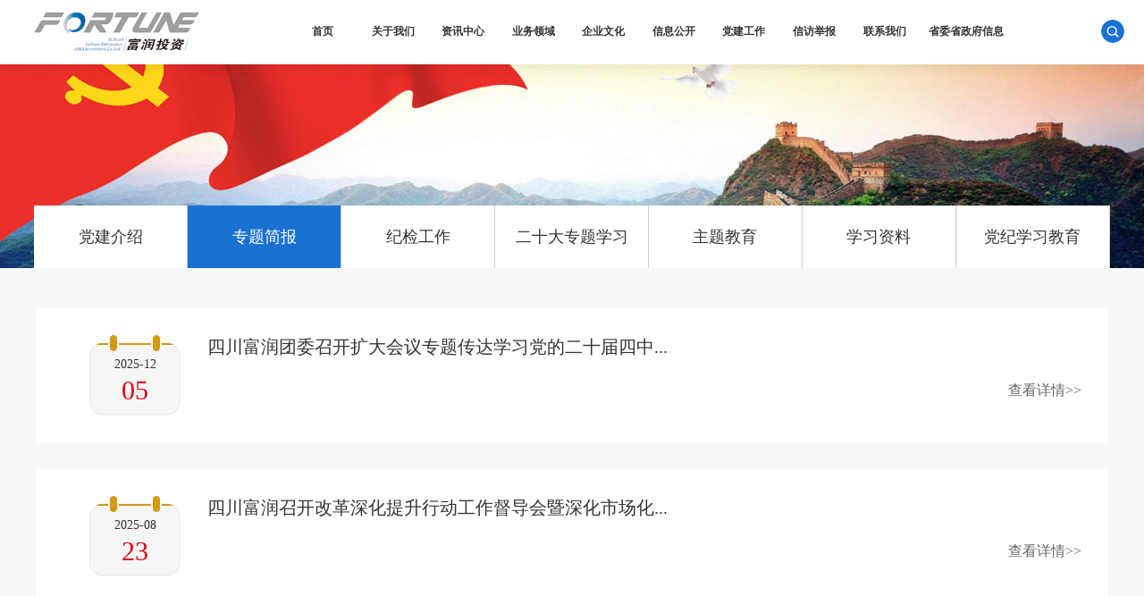

--- FILE ---
content_type: text/html; charset=utf-8
request_url: http://scfortune.com.cn/news.aspx?mid=155
body_size: 6919
content:

<!DOCTYPE html>

<html xmlns="http://www.w3.org/1999/xhtml">



<head>
    <meta name="keywords" content="富润,四川富润,富润投资,四川富润企业重组投资有限责任公司,fortune" />
    <meta name="description" content="四川富润企业重组投资有限责任公司（简称富润公司）成立于2005年6月，注册资本为1亿元人民币，是省国资委为促进四川省国有企业改革和国有资源优化配置而成立的专门从事资本运营的投资机构。" />
    <meta http-equiv="Content-Type" content="text/html; charset=utf-8" /><meta name="format-detection" content="telephone=no" /><meta name="viewport" content="width=device-width,initial-scale=1,maximum-scale=1,user-scalable=no" /><meta http-equiv="X-UA-Compatible" content="IE=edge,chrome=1" /><meta name="HandheldFriendly" content="true" /><link rel="stylesheet" type="text/css" href="/css/style.css?v=1" /><link rel="stylesheet" type="text/css" href="/css/responsive.css?v=1" /><link rel="stylesheet" type="text/css" href="/css/swiper.min.css" />
    <script type="text/javascript" src="/js/jquery.min.js"></script>
    <script type="text/javascript" src="/js/swiper.min.js"></script>
    <script type="text/javascript" src="/js/index.js"></script>
    <title>
	专题简报 富润投资
</title></head>
<body>
    


<!--head-->

<script type="text/javascript">
        var url = window.location.href;
        if (url.indexOf("https") < 0) {
       url = url.replace("http:", "https:");
        window.location.replace(url);
        }
</script>

<div class="frHead clearfix">
    <a href="/" class="frHead-logo fl">
        <img src="/images/logo.png"></a>
    <div class="frHead-nav">
        <ul class="frHead-navMenu clearfix">
            <li class="line1">
                <a href="/" class="far">首页</a>
            </li>
            <li class="line2">
                <a href="/about.aspx?mid=17" class="far">关于我们</a>
            </li>
            <li class="line3">
                <a href="/news.aspx?mid=24" class="far">资讯中心</a>
            </li>
            <li class="line4">
                <a href="/engineering.aspx?mid=162" class="far">业务领域</a>
            </li>
            <li class="line5">
                <a href="/Integrity.aspx?mid=19" class="far">企业文化</a>
            </li>
            <li class="line6">
                <a href="/public/disclosure.aspx?mid=227" class="far">信息公开</a>
            </li>
            <li class="line7">
                <a href="/news.aspx?mid=151" class="far">党建工作</a>
            </li>
            <li class="line8">
                <a href="/about.aspx?mid=193" class="far">信访举报</a>
            </li>
            <li class="line9">
                <a href="/women.aspx?mid=34" class="far">联系我们</a>
            </li>
<li class="line10" style="width: auto;">
                <a href="http://www.sc.gov.cn/10462/c109616/comlist_15.shtml" class="far">省委省政府信息</a>
            </li>
        </ul>
        <div class="frHead-navSub">
            <dd class="subnav subnav2"><span class="cbg"></span><a href="/about.aspx?mid=17">公司简介</a><a href="/about.aspx?mid=194">领导成员</a><a href="/honor.aspx?mid=225">公司荣誉</a><a href="/about.aspx?mid=22">组织架构</a><a href="/memorabilia.aspx?mid=226">大事记</a><a href="/subordinates.aspx?mid=158">成员单位</a></dd>
            <dd class="subnav subnav3"><span class="cbg"></span><a href="/news.aspx?mid=24">公司要闻</a><a href="/news.aspx?mid=18">时政热点</a><a href="/news.aspx?mid=149">行业聚焦</a><a href="/video.aspx?mid=146">视频中心</a><a href="/news.aspx?mid=165">下属企业动态</a></dd>
            <dd class="subnav subnav4"><span class="cbg"></span>
                
                        <a href="/engineerings.aspx?mid=162&sid=1451">投资银行</a>
                    
                        <a href="/engineerings.aspx?mid=162&sid=1616">投资管理</a>
                    
                        <a href="/engineerings.aspx?mid=162&sid=1617">资产管理</a>
                    
                        <a href="/engineerings.aspx?mid=162&sid=1618">其他业务</a>
                    
                

            </dd>
            <dd class="subnav subnav5"><span class="cbg"></span><a href="/about.aspx?mid=119">人才理念</a><a href="/Integrity.aspx?mid=19">工会活动</a><a href="/Integrity.aspx?mid=160">员工风采</a></dd>
            <dd class="subnav subnav6"><span class="cbg"></span><a href="/public/about.aspx?mid=227&sid=81">企业基本信息</a><a href="/public/product.aspx?mid=227&sid=84">企业重大事项</a><a href="/public/product.aspx?mid=227&sid=86">企业经营管理</a><a href="/public/product.aspx?mid=227&sid=95">重要人事变动</a><a href="/public/product.aspx?mid=227&sid=97">企业员工招聘</a><a href="/public/product.aspx?mid=227&sid=99">履行社会责任</a><a href="/public/product.aspx?mid=227&sid=101">公司公示公告</a></dd>
            <dd class="subnav subnav7"><span class="cbg"></span><a href="/news.aspx?mid=151">党建介绍</a><a href="/news.aspx?mid=155">专题简报</a><a href="/news.aspx?mid=157">纪检工作</a><a href="/news.aspx?mid=166">二十大专题学习</a><a href="/news.aspx?mid=231">主题教育</a><a href="/news.aspx?mid=156">学习资料</a><a href="/news.aspx?mid=233">党纪学习教育</a></dd>
            <dd class="subnav subnav8"><span class="cbg"></span><a href="/about.aspx?mid=193">信访举报</a><a href="/about.aspx?mid=232">合规举报</a></dd>
            <dd class="subnav subnav9"><span class="cbg"></span><a href="/women.aspx?mid=34">联系方式</a></dd>
        </div>
    </div>
    <div class="frHead-tools fr">
        <span class="srhbtn"></span>
        <div class="srhbox">
            <input class="inpt" type="text" placeholder="请输入关键词查询" name="gjc" id="search-keyword" />
            <a class="btn" href="javascript:;" onclick="sohuesw()"></a>
        </div>
    </div>
    
    <div class="Mobile-button">
      <div class="solid solid1">
      </div>
      <div class="solid solid2">
      </div>
      <div class="solid solid3">
      </div>
    </div>
    
</div>
<!--head End-->
<script type="text/javascript">
    function sohuesw() {
        var ts = $("#search-keyword").val();
        if (ts == "") {
            alert("请输入搜索关键词");
        } else {
            window.open("/search.aspx?s=" + ts);
        }
    }
</script>

<!--手机端菜单-->
<div class="overlay-close">
</div>
<div class="Mobile-menu">
  <ul>
   <li>
                <a href="/" class="far">首页</a>
            </li>
             <li>
                <a href="/about.aspx?mid=17" class="far">关于我们</a>
            </li>
            <li>
                <a href="/news.aspx?mid=24" class="far">资讯中心</a>
            </li>
            <li>
                <a href="/engineering.aspx?mid=162" class="far">业务领域</a>
            </li>
            <li>
                <a href="/Integrity.aspx?mid=19" class="far">企业文化</a>
            </li>
             <li>
                <a href="/public/disclosure.aspx?mid=227" class="far">信息公开</a>
            </li>
            <li>
                <a href="/news.aspx?mid=151" class="far">党建工作</a>
            </li>
           <li>
                <a href="/about.aspx?mid=193" class="far">信访举报</a>
            </li>
           <li>
                <a href="/women.aspx?mid=34" class="far">联系我们</a>
            </li>
  </ul>
</div>
<!--手机端菜单 End--> 



    
    
<!--banner-->
<div class="pbanner">
  <img src="/upload/2022-03-16/16162024539.jpg">
  <div class="pbanner-menu clearfix">
    <a href='/news.aspx?mid=151'>党建介绍</a><a href='/news.aspx?mid=155' class='active'>专题简报</a><a href='/news.aspx?mid=157'>纪检工作</a><a href='/news.aspx?mid=166'>二十大专题学习</a><a href='/news.aspx?mid=231'>主题教育</a><a href='/news.aspx?mid=156'>学习资料</a><a href='/news.aspx?mid=233'>党纪学习教育</a>
  </div>
</div>
<!--banner End--> 
    <!--main-->
    <div class="pmain pmain-gray">
        <div class="w">
            <ul class="ppublic-business">
                
                        <li>
                            <a href="details.aspx?mid=155&sid=3148">
                                <div class="date fl">
                                    <p class="y">2025-12</p>
                                    <p class="d">05</p>
                                </div>
                                <div class="word fr">
                                    <h3 class="t" title="四川富润团委召开扩大会议专题传达学习党的二十届四中全会精神">四川富润团委召开扩大会议专题传达学习党的二十届四中...</h3>
                                    <div class="c"></div>
                                    <span class="m">查看详情&gt;&gt;</span>
                                </div>
                            </a>
                        </li>

                    
                        <li>
                            <a href="details.aspx?mid=155&sid=3043">
                                <div class="date fl">
                                    <p class="y">2025-08</p>
                                    <p class="d">23</p>
                                </div>
                                <div class="word fr">
                                    <h3 class="t" title="四川富润召开改革深化提升行动工作督导会暨深化市场化经营机制改革专题督导会">四川富润召开改革深化提升行动工作督导会暨深化市场化...</h3>
                                    <div class="c"></div>
                                    <span class="m">查看详情&gt;&gt;</span>
                                </div>
                            </a>
                        </li>

                    
                        <li>
                            <a href="details.aspx?mid=155&sid=2907">
                                <div class="date fl">
                                    <p class="y">2025-03</p>
                                    <p class="d">28</p>
                                </div>
                                <div class="word fr">
                                    <h3 class="t" title="四川富润党委召开深入贯彻中央八项规定精神学习教育动员部署会">四川富润党委召开深入贯彻中央八项规定精神学习教育动...</h3>
                                    <div class="c"></div>
                                    <span class="m">查看详情&gt;&gt;</span>
                                </div>
                            </a>
                        </li>

                    
                        <li>
                            <a href="details.aspx?mid=155&sid=2807">
                                <div class="date fl">
                                    <p class="y">2024-11</p>
                                    <p class="d">01</p>
                                </div>
                                <div class="word fr">
                                    <h3 class="t" title="四川富润与南江县开展企业党组织结对共建活动">四川富润与南江县开展企业党组织结对共建活动</h3>
                                    <div class="c"></div>
                                    <span class="m">查看详情&gt;&gt;</span>
                                </div>
                            </a>
                        </li>

                    
                        <li>
                            <a href="details.aspx?mid=155&sid=2630">
                                <div class="date fl">
                                    <p class="y">2024-05</p>
                                    <p class="d">06</p>
                                </div>
                                <div class="word fr">
                                    <h3 class="t" title="四川富润举办党纪学习教育专题辅导">四川富润举办党纪学习教育专题辅导</h3>
                                    <div class="c">4月26日下午，四川富润邀请省委省直机关党校崔霞教授开展党纪学习教育专题辅导，公司党委书记、董事长秦明出席会议并讲话。</div>
                                    <span class="m">查看详情&gt;&gt;</span>
                                </div>
                            </a>
                        </li>

                    
                        <li>
                            <a href="details.aspx?mid=155&sid=2624">
                                <div class="date fl">
                                    <p class="y">2024-04</p>
                                    <p class="d">30</p>
                                </div>
                                <div class="word fr">
                                    <h3 class="t" title="四川富润召开党委（扩大）会专题研究部署 2024年党建和党风廉政建设工作">四川富润召开党委（扩大）会专题研究部署 2024年党建和...</h3>
                                    <div class="c"></div>
                                    <span class="m">查看详情&gt;&gt;</span>
                                </div>
                            </a>
                        </li>

                    
                        <li>
                            <a href="details.aspx?mid=155&sid=2620">
                                <div class="date fl">
                                    <p class="y">2024-04</p>
                                    <p class="d">28</p>
                                </div>
                                <div class="word fr">
                                    <h3 class="t" title="四川富润党委召开理论学习中心组集中学习暨“学习新修订《条例》”专题研讨会">四川富润党委召开理论学习中心组集中学习暨“学习新修...</h3>
                                    <div class="c"></div>
                                    <span class="m">查看详情&gt;&gt;</span>
                                </div>
                            </a>
                        </li>

                    
                        <li>
                            <a href="details.aspx?mid=155&sid=2611">
                                <div class="date fl">
                                    <p class="y">2024-04</p>
                                    <p class="d">23</p>
                                </div>
                                <div class="word fr">
                                    <h3 class="t" title="四川富润召开党委（扩大）会暨党纪学习教育动员部署会">四川富润召开党委（扩大）会暨党纪学习教育动员部署会...</h3>
                                    <div class="c">4月15日，四川富润召开党委（扩大）会议，认真传达学习习近平总书记关于党纪学习教育的重要讲话和重要指示精神，学习贯彻中央、省委党建领导小组会议精神和省委办公厅《关于在全省开展党纪学习教育的实施方案》要求，贯彻落实省国资委党委具体工作安排，对公司党纪学习教育工作进行全面动员部署。</div>
                                    <span class="m">查看详情&gt;&gt;</span>
                                </div>
                            </a>
                        </li>

                    
                        <li>
                            <a href="details.aspx?mid=155&sid=2530">
                                <div class="date fl">
                                    <p class="y">2023-12</p>
                                    <p class="d">25</p>
                                </div>
                                <div class="word fr">
                                    <h3 class="t" title="四川富润与中建咨询相关党支部联合开展主题党日活动">四川富润与中建咨询相关党支部联合开展主题党日活动</h3>
                                    <div class="c"></div>
                                    <span class="m">查看详情&gt;&gt;</span>
                                </div>
                            </a>
                        </li>

                    
                        <li>
                            <a href="details.aspx?mid=155&sid=2452">
                                <div class="date fl">
                                    <p class="y">2023-07</p>
                                    <p class="d">28</p>
                                </div>
                                <div class="word fr">
                                    <h3 class="t" title="富润公司第三党支部、诚富党支部和四川玻纤机关党支部联合开展主题党日活动">富润公司第三党支部、诚富党支部和四川玻纤机关党支部...</h3>
                                    <div class="c">7月24日，富润公司第三党支部、诚富党支部和四川玻纤机关党支部联合开展主题党日活动。公司副总经理倪莎，董事会秘书、四川玻纤党委书记、董事长、总经理胡永理以普通党员身份参加。三个党支部全体党员、非党员中层管理人员和青年团员代表参加了活动。</div>
                                    <span class="m">查看详情&gt;&gt;</span>
                                </div>
                            </a>
                        </li>

                    
                        <li>
                            <a href="details.aspx?mid=155&sid=2240">
                                <div class="date fl">
                                    <p class="y">2023-04</p>
                                    <p class="d">03</p>
                                </div>
                                <div class="word fr">
                                    <h3 class="t" title="这项主题教育如何开展，中央明确了！">这项主题教育如何开展，中央明确了！</h3>
                                    <div class="c"></div>
                                    <span class="m">查看详情&gt;&gt;</span>
                                </div>
                            </a>
                        </li>

                    
                        <li>
                            <a href="details.aspx?mid=155&sid=2239">
                                <div class="date fl">
                                    <p class="y">2023-04</p>
                                    <p class="d">03</p>
                                </div>
                                <div class="word fr">
                                    <h3 class="t" title="中共中央政治局召开会议 研究部署主题教育工作">中共中央政治局召开会议 研究部署主题教育工作</h3>
                                    <div class="c"></div>
                                    <span class="m">查看详情&gt;&gt;</span>
                                </div>
                            </a>
                        </li>

                    
            </ul>
            <!--分页-->
            <div class="ppage">
                <span id="ctl00_ContentPlaceHolder1_p_pagelab"><div class="SplitPage" align="center"><a href='http://scfortune.com.cn/news.aspx?mid=155&page=1'>首页</a> <a href='http://scfortune.com.cn/news.aspx?mid=155&page=1'>上一页</a> <span class='nowpage'> 1 </span> <a href='http://scfortune.com.cn/news.aspx?mid=155&page=2'> 2 </a>  <a href='http://scfortune.com.cn/news.aspx?mid=155&page=3'> 3 </a>  <a href='http://scfortune.com.cn/news.aspx?mid=155&page=4'> 4 </a>  <a href='http://scfortune.com.cn/news.aspx?mid=155&page=5'> 5 </a>  <a href='http://scfortune.com.cn/news.aspx?mid=155&page=6'> 6 </a>  <a href='http://scfortune.com.cn/news.aspx?mid=155&page=2'>下一页</a>  <a href='http://scfortune.com.cn/news.aspx?mid=155&page=10'>尾页</a> </div>
</span>

            </div>
            <!--分页 End-->
        </div>
    </div>
    <!--main End-->

    
<!--footer-->
<div class="frFooter">
    <div class="frFooter-links">
        <div class="w clearfix">
            <span class="l-title fl">友情链接：</span>
            <div class="l-filed fr">
                <select onchange="window.location=this.value;">
<option value="">政府机构</option>
                    
                            <option value="http://www.sc.gov.cn/">四川省人民政府</option>
                        
                            <option value="http://www.chengdu.gov.cn/">成都市人民政府</option>
                        
                </select>
                <select onchange="window.location=this.value;">
<option value="">上级机关单位</option>
                    
                            <option value="http://www.sasac.gov.cn/">国务院国有资产监督管理委员会</option>
                        
                            <option value="http://gzw.sc.gov.cn/">四川省政府国有资产监督管理委员会</option>
                        
                </select>
                <select onchange="window.location=this.value;">
<option value="">下属公司</option>
                    
                            <option value="http://www.scfgcl.com/">四川省玻纤集团有限公司</option>
                        
                </select>
                <select onchange="window.location=this.value;">
<option value="">业务系统</option>
                    
                </select>
            </div>
        </div>
    </div>
    <div class="frFooter-middle">
        <div class="w clearfix">
            <div class="m-menu fl">
                <dl>
                    <dt>关于我们</dt>
                    <dd><a href="/about.aspx?mid=17">公司简介</a><a href="/about.aspx?mid=194">领导成员</a><a href="/honor.aspx?mid=225">公司荣誉</a><a href="/about.aspx?mid=22">组织架构</a><a href="/memorabilia.aspx?mid=226">大事记</a><a href="/subordinates.aspx?mid=158">成员单位</a></dd>
                </dl>
                <dl>
                    <dt>资讯中心</dt>
                    <dd><a href="/news.aspx?mid=24">公司要闻</a><a href="/news.aspx?mid=18">时政热点</a><a href="/news.aspx?mid=149">行业聚焦</a><a href="/video.aspx?mid=146">视频中心</a><a href="/news.aspx?mid=165">下属企业动态</a></dd>
                </dl>
                <dl>
                    <dt>业务领域</dt>
                    <dd>                
                        <a href="/engineerings.aspx?mid=162&sid=1451">投资银行</a>
                    
                        <a href="/engineerings.aspx?mid=162&sid=1616">投资管理</a>
                    
                        <a href="/engineerings.aspx?mid=162&sid=1617">资产管理</a>
                    
                        <a href="/engineerings.aspx?mid=162&sid=1618">其他业务</a>
                    </dd>
                </dl>
                <dl>
                    <dt>企业文化</dt>
                    <dd><a href="/about.aspx?mid=119">人才理念</a><a href="/Integrity.aspx?mid=19">工会活动</a><a href="/Integrity.aspx?mid=160">员工风采</a></dd>
                </dl>
                <dl>
                    <dt>党建工作</dt>
                    <dd><a href="/news.aspx?mid=151">党建介绍</a><a href="/news.aspx?mid=155">专题简报</a><a href="/news.aspx?mid=157">纪检工作</a><a href="/news.aspx?mid=166">二十大专题学习</a><a href="/news.aspx?mid=231">主题教育</a><a href="/news.aspx?mid=156">学习资料</a><a href="/news.aspx?mid=233">党纪学习教育</a></dd>
                </dl>
                <dl>
                    <dt>联系我们</dt>
                    <dd><a href="/women.aspx?mid=34">联系方式</a></dd>
                </dl>
            </div>
            <div class="m-code fr">
                <h3 class="mt">关注我们</h3>
                <img src="/upload/2022-03-03/321333497.jpg">
                <p>扫一扫  关注我们</p>
            </div>
        </div>
    </div>
    <div class="frFooter-copy">
        <div class="w">
            © 2021富润投资 [<a href="https://beian.miit.gov.cn" target="_Blank" title="">蜀ICP备17036914号</a>] 技术支持：<a target="_Blank" href="https://mingtengnet.com/">明腾网络</a> <script type="text/javascript">document.write(unescape("%3Cspan id='cnzz_stat_icon_1272096699'%3E%3C/span%3E%3Cscript src='https://s22.cnzz.com/stat.php%3Fid%3D1272096699%26show%3Dpic1' type='text/javascript'%3E%3C/script%3E"));</script>
        </div>
    </div>
</div>
<!--footer End-->


              

</body>
</html>


--- FILE ---
content_type: text/html; charset=utf-8
request_url: https://scfortune.com.cn/news.aspx?mid=155
body_size: 6908
content:

<!DOCTYPE html>

<html xmlns="http://www.w3.org/1999/xhtml">



<head>
    <meta name="keywords" content="富润,四川富润,富润投资,四川富润企业重组投资有限责任公司,fortune" />
    <meta name="description" content="四川富润企业重组投资有限责任公司（简称富润公司）成立于2005年6月，注册资本为1亿元人民币，是省国资委为促进四川省国有企业改革和国有资源优化配置而成立的专门从事资本运营的投资机构。" />
    <meta http-equiv="Content-Type" content="text/html; charset=utf-8" /><meta name="format-detection" content="telephone=no" /><meta name="viewport" content="width=device-width,initial-scale=1,maximum-scale=1,user-scalable=no" /><meta http-equiv="X-UA-Compatible" content="IE=edge,chrome=1" /><meta name="HandheldFriendly" content="true" /><link rel="stylesheet" type="text/css" href="/css/style.css?v=1" /><link rel="stylesheet" type="text/css" href="/css/responsive.css?v=1" /><link rel="stylesheet" type="text/css" href="/css/swiper.min.css" />
    <script type="text/javascript" src="/js/jquery.min.js"></script>
    <script type="text/javascript" src="/js/swiper.min.js"></script>
    <script type="text/javascript" src="/js/index.js"></script>
    <title>
	专题简报 富润投资
</title></head>
<body>
    


<!--head-->

<script type="text/javascript">
        var url = window.location.href;
        if (url.indexOf("https") < 0) {
       url = url.replace("http:", "https:");
        window.location.replace(url);
        }
</script>

<div class="frHead clearfix">
    <a href="/" class="frHead-logo fl">
        <img src="/images/logo.png"></a>
    <div class="frHead-nav">
        <ul class="frHead-navMenu clearfix">
            <li class="line1">
                <a href="/" class="far">首页</a>
            </li>
            <li class="line2">
                <a href="/about.aspx?mid=17" class="far">关于我们</a>
            </li>
            <li class="line3">
                <a href="/news.aspx?mid=24" class="far">资讯中心</a>
            </li>
            <li class="line4">
                <a href="/engineering.aspx?mid=162" class="far">业务领域</a>
            </li>
            <li class="line5">
                <a href="/Integrity.aspx?mid=19" class="far">企业文化</a>
            </li>
            <li class="line6">
                <a href="/public/disclosure.aspx?mid=227" class="far">信息公开</a>
            </li>
            <li class="line7">
                <a href="/news.aspx?mid=151" class="far">党建工作</a>
            </li>
            <li class="line8">
                <a href="/about.aspx?mid=193" class="far">信访举报</a>
            </li>
            <li class="line9">
                <a href="/women.aspx?mid=34" class="far">联系我们</a>
            </li>
<li class="line10" style="width: auto;">
                <a href="http://www.sc.gov.cn/10462/c109616/comlist_15.shtml" class="far">省委省政府信息</a>
            </li>
        </ul>
        <div class="frHead-navSub">
            <dd class="subnav subnav2"><span class="cbg"></span><a href="/about.aspx?mid=17">公司简介</a><a href="/about.aspx?mid=194">领导成员</a><a href="/honor.aspx?mid=225">公司荣誉</a><a href="/about.aspx?mid=22">组织架构</a><a href="/memorabilia.aspx?mid=226">大事记</a><a href="/subordinates.aspx?mid=158">成员单位</a></dd>
            <dd class="subnav subnav3"><span class="cbg"></span><a href="/news.aspx?mid=24">公司要闻</a><a href="/news.aspx?mid=18">时政热点</a><a href="/news.aspx?mid=149">行业聚焦</a><a href="/video.aspx?mid=146">视频中心</a><a href="/news.aspx?mid=165">下属企业动态</a></dd>
            <dd class="subnav subnav4"><span class="cbg"></span>
                
                        <a href="/engineerings.aspx?mid=162&sid=1451">投资银行</a>
                    
                        <a href="/engineerings.aspx?mid=162&sid=1616">投资管理</a>
                    
                        <a href="/engineerings.aspx?mid=162&sid=1617">资产管理</a>
                    
                        <a href="/engineerings.aspx?mid=162&sid=1618">其他业务</a>
                    
                

            </dd>
            <dd class="subnav subnav5"><span class="cbg"></span><a href="/about.aspx?mid=119">人才理念</a><a href="/Integrity.aspx?mid=19">工会活动</a><a href="/Integrity.aspx?mid=160">员工风采</a></dd>
            <dd class="subnav subnav6"><span class="cbg"></span><a href="/public/about.aspx?mid=227&sid=81">企业基本信息</a><a href="/public/product.aspx?mid=227&sid=84">企业重大事项</a><a href="/public/product.aspx?mid=227&sid=86">企业经营管理</a><a href="/public/product.aspx?mid=227&sid=95">重要人事变动</a><a href="/public/product.aspx?mid=227&sid=97">企业员工招聘</a><a href="/public/product.aspx?mid=227&sid=99">履行社会责任</a><a href="/public/product.aspx?mid=227&sid=101">公司公示公告</a></dd>
            <dd class="subnav subnav7"><span class="cbg"></span><a href="/news.aspx?mid=151">党建介绍</a><a href="/news.aspx?mid=155">专题简报</a><a href="/news.aspx?mid=157">纪检工作</a><a href="/news.aspx?mid=166">二十大专题学习</a><a href="/news.aspx?mid=231">主题教育</a><a href="/news.aspx?mid=156">学习资料</a><a href="/news.aspx?mid=233">党纪学习教育</a></dd>
            <dd class="subnav subnav8"><span class="cbg"></span><a href="/about.aspx?mid=193">信访举报</a><a href="/about.aspx?mid=232">合规举报</a></dd>
            <dd class="subnav subnav9"><span class="cbg"></span><a href="/women.aspx?mid=34">联系方式</a></dd>
        </div>
    </div>
    <div class="frHead-tools fr">
        <span class="srhbtn"></span>
        <div class="srhbox">
            <input class="inpt" type="text" placeholder="请输入关键词查询" name="gjc" id="search-keyword" />
            <a class="btn" href="javascript:;" onclick="sohuesw()"></a>
        </div>
    </div>
    
    <div class="Mobile-button">
      <div class="solid solid1">
      </div>
      <div class="solid solid2">
      </div>
      <div class="solid solid3">
      </div>
    </div>
    
</div>
<!--head End-->
<script type="text/javascript">
    function sohuesw() {
        var ts = $("#search-keyword").val();
        if (ts == "") {
            alert("请输入搜索关键词");
        } else {
            window.open("/search.aspx?s=" + ts);
        }
    }
</script>

<!--手机端菜单-->
<div class="overlay-close">
</div>
<div class="Mobile-menu">
  <ul>
   <li>
                <a href="/" class="far">首页</a>
            </li>
             <li>
                <a href="/about.aspx?mid=17" class="far">关于我们</a>
            </li>
            <li>
                <a href="/news.aspx?mid=24" class="far">资讯中心</a>
            </li>
            <li>
                <a href="/engineering.aspx?mid=162" class="far">业务领域</a>
            </li>
            <li>
                <a href="/Integrity.aspx?mid=19" class="far">企业文化</a>
            </li>
             <li>
                <a href="/public/disclosure.aspx?mid=227" class="far">信息公开</a>
            </li>
            <li>
                <a href="/news.aspx?mid=151" class="far">党建工作</a>
            </li>
           <li>
                <a href="/about.aspx?mid=193" class="far">信访举报</a>
            </li>
           <li>
                <a href="/women.aspx?mid=34" class="far">联系我们</a>
            </li>
  </ul>
</div>
<!--手机端菜单 End--> 



    
    
<!--banner-->
<div class="pbanner">
  <img src="/upload/2022-03-16/16162024539.jpg">
  <div class="pbanner-menu clearfix">
    <a href='/news.aspx?mid=151'>党建介绍</a><a href='/news.aspx?mid=155' class='active'>专题简报</a><a href='/news.aspx?mid=157'>纪检工作</a><a href='/news.aspx?mid=166'>二十大专题学习</a><a href='/news.aspx?mid=231'>主题教育</a><a href='/news.aspx?mid=156'>学习资料</a><a href='/news.aspx?mid=233'>党纪学习教育</a>
  </div>
</div>
<!--banner End--> 
    <!--main-->
    <div class="pmain pmain-gray">
        <div class="w">
            <ul class="ppublic-business">
                
                        <li>
                            <a href="details.aspx?mid=155&sid=3148">
                                <div class="date fl">
                                    <p class="y">2025-12</p>
                                    <p class="d">05</p>
                                </div>
                                <div class="word fr">
                                    <h3 class="t" title="四川富润团委召开扩大会议专题传达学习党的二十届四中全会精神">四川富润团委召开扩大会议专题传达学习党的二十届四中...</h3>
                                    <div class="c"></div>
                                    <span class="m">查看详情&gt;&gt;</span>
                                </div>
                            </a>
                        </li>

                    
                        <li>
                            <a href="details.aspx?mid=155&sid=3043">
                                <div class="date fl">
                                    <p class="y">2025-08</p>
                                    <p class="d">23</p>
                                </div>
                                <div class="word fr">
                                    <h3 class="t" title="四川富润召开改革深化提升行动工作督导会暨深化市场化经营机制改革专题督导会">四川富润召开改革深化提升行动工作督导会暨深化市场化...</h3>
                                    <div class="c"></div>
                                    <span class="m">查看详情&gt;&gt;</span>
                                </div>
                            </a>
                        </li>

                    
                        <li>
                            <a href="details.aspx?mid=155&sid=2907">
                                <div class="date fl">
                                    <p class="y">2025-03</p>
                                    <p class="d">28</p>
                                </div>
                                <div class="word fr">
                                    <h3 class="t" title="四川富润党委召开深入贯彻中央八项规定精神学习教育动员部署会">四川富润党委召开深入贯彻中央八项规定精神学习教育动...</h3>
                                    <div class="c"></div>
                                    <span class="m">查看详情&gt;&gt;</span>
                                </div>
                            </a>
                        </li>

                    
                        <li>
                            <a href="details.aspx?mid=155&sid=2807">
                                <div class="date fl">
                                    <p class="y">2024-11</p>
                                    <p class="d">01</p>
                                </div>
                                <div class="word fr">
                                    <h3 class="t" title="四川富润与南江县开展企业党组织结对共建活动">四川富润与南江县开展企业党组织结对共建活动</h3>
                                    <div class="c"></div>
                                    <span class="m">查看详情&gt;&gt;</span>
                                </div>
                            </a>
                        </li>

                    
                        <li>
                            <a href="details.aspx?mid=155&sid=2630">
                                <div class="date fl">
                                    <p class="y">2024-05</p>
                                    <p class="d">06</p>
                                </div>
                                <div class="word fr">
                                    <h3 class="t" title="四川富润举办党纪学习教育专题辅导">四川富润举办党纪学习教育专题辅导</h3>
                                    <div class="c">4月26日下午，四川富润邀请省委省直机关党校崔霞教授开展党纪学习教育专题辅导，公司党委书记、董事长秦明出席会议并讲话。</div>
                                    <span class="m">查看详情&gt;&gt;</span>
                                </div>
                            </a>
                        </li>

                    
                        <li>
                            <a href="details.aspx?mid=155&sid=2624">
                                <div class="date fl">
                                    <p class="y">2024-04</p>
                                    <p class="d">30</p>
                                </div>
                                <div class="word fr">
                                    <h3 class="t" title="四川富润召开党委（扩大）会专题研究部署 2024年党建和党风廉政建设工作">四川富润召开党委（扩大）会专题研究部署 2024年党建和...</h3>
                                    <div class="c"></div>
                                    <span class="m">查看详情&gt;&gt;</span>
                                </div>
                            </a>
                        </li>

                    
                        <li>
                            <a href="details.aspx?mid=155&sid=2620">
                                <div class="date fl">
                                    <p class="y">2024-04</p>
                                    <p class="d">28</p>
                                </div>
                                <div class="word fr">
                                    <h3 class="t" title="四川富润党委召开理论学习中心组集中学习暨“学习新修订《条例》”专题研讨会">四川富润党委召开理论学习中心组集中学习暨“学习新修...</h3>
                                    <div class="c"></div>
                                    <span class="m">查看详情&gt;&gt;</span>
                                </div>
                            </a>
                        </li>

                    
                        <li>
                            <a href="details.aspx?mid=155&sid=2611">
                                <div class="date fl">
                                    <p class="y">2024-04</p>
                                    <p class="d">23</p>
                                </div>
                                <div class="word fr">
                                    <h3 class="t" title="四川富润召开党委（扩大）会暨党纪学习教育动员部署会">四川富润召开党委（扩大）会暨党纪学习教育动员部署会...</h3>
                                    <div class="c">4月15日，四川富润召开党委（扩大）会议，认真传达学习习近平总书记关于党纪学习教育的重要讲话和重要指示精神，学习贯彻中央、省委党建领导小组会议精神和省委办公厅《关于在全省开展党纪学习教育的实施方案》要求，贯彻落实省国资委党委具体工作安排，对公司党纪学习教育工作进行全面动员部署。</div>
                                    <span class="m">查看详情&gt;&gt;</span>
                                </div>
                            </a>
                        </li>

                    
                        <li>
                            <a href="details.aspx?mid=155&sid=2530">
                                <div class="date fl">
                                    <p class="y">2023-12</p>
                                    <p class="d">25</p>
                                </div>
                                <div class="word fr">
                                    <h3 class="t" title="四川富润与中建咨询相关党支部联合开展主题党日活动">四川富润与中建咨询相关党支部联合开展主题党日活动</h3>
                                    <div class="c"></div>
                                    <span class="m">查看详情&gt;&gt;</span>
                                </div>
                            </a>
                        </li>

                    
                        <li>
                            <a href="details.aspx?mid=155&sid=2452">
                                <div class="date fl">
                                    <p class="y">2023-07</p>
                                    <p class="d">28</p>
                                </div>
                                <div class="word fr">
                                    <h3 class="t" title="富润公司第三党支部、诚富党支部和四川玻纤机关党支部联合开展主题党日活动">富润公司第三党支部、诚富党支部和四川玻纤机关党支部...</h3>
                                    <div class="c">7月24日，富润公司第三党支部、诚富党支部和四川玻纤机关党支部联合开展主题党日活动。公司副总经理倪莎，董事会秘书、四川玻纤党委书记、董事长、总经理胡永理以普通党员身份参加。三个党支部全体党员、非党员中层管理人员和青年团员代表参加了活动。</div>
                                    <span class="m">查看详情&gt;&gt;</span>
                                </div>
                            </a>
                        </li>

                    
                        <li>
                            <a href="details.aspx?mid=155&sid=2240">
                                <div class="date fl">
                                    <p class="y">2023-04</p>
                                    <p class="d">03</p>
                                </div>
                                <div class="word fr">
                                    <h3 class="t" title="这项主题教育如何开展，中央明确了！">这项主题教育如何开展，中央明确了！</h3>
                                    <div class="c"></div>
                                    <span class="m">查看详情&gt;&gt;</span>
                                </div>
                            </a>
                        </li>

                    
                        <li>
                            <a href="details.aspx?mid=155&sid=2239">
                                <div class="date fl">
                                    <p class="y">2023-04</p>
                                    <p class="d">03</p>
                                </div>
                                <div class="word fr">
                                    <h3 class="t" title="中共中央政治局召开会议 研究部署主题教育工作">中共中央政治局召开会议 研究部署主题教育工作</h3>
                                    <div class="c"></div>
                                    <span class="m">查看详情&gt;&gt;</span>
                                </div>
                            </a>
                        </li>

                    
            </ul>
            <!--分页-->
            <div class="ppage">
                <span id="ctl00_ContentPlaceHolder1_p_pagelab"><div class="SplitPage" align="center"><a href='https://scfortune.com.cn/news.aspx?mid=155&page=1'>首页</a> <a href='https://scfortune.com.cn/news.aspx?mid=155&page=1'>上一页</a> <span class='nowpage'> 1 </span> <a href='https://scfortune.com.cn/news.aspx?mid=155&page=2'> 2 </a>  <a href='https://scfortune.com.cn/news.aspx?mid=155&page=3'> 3 </a>  <a href='https://scfortune.com.cn/news.aspx?mid=155&page=4'> 4 </a>  <a href='https://scfortune.com.cn/news.aspx?mid=155&page=5'> 5 </a>  <a href='https://scfortune.com.cn/news.aspx?mid=155&page=6'> 6 </a>  <a href='https://scfortune.com.cn/news.aspx?mid=155&page=2'>下一页</a>  <a href='https://scfortune.com.cn/news.aspx?mid=155&page=10'>尾页</a> </div>
</span>

            </div>
            <!--分页 End-->
        </div>
    </div>
    <!--main End-->

    
<!--footer-->
<div class="frFooter">
    <div class="frFooter-links">
        <div class="w clearfix">
            <span class="l-title fl">友情链接：</span>
            <div class="l-filed fr">
                <select onchange="window.location=this.value;">
<option value="">政府机构</option>
                    
                            <option value="http://www.sc.gov.cn/">四川省人民政府</option>
                        
                            <option value="http://www.chengdu.gov.cn/">成都市人民政府</option>
                        
                </select>
                <select onchange="window.location=this.value;">
<option value="">上级机关单位</option>
                    
                            <option value="http://www.sasac.gov.cn/">国务院国有资产监督管理委员会</option>
                        
                            <option value="http://gzw.sc.gov.cn/">四川省政府国有资产监督管理委员会</option>
                        
                </select>
                <select onchange="window.location=this.value;">
<option value="">下属公司</option>
                    
                            <option value="http://www.scfgcl.com/">四川省玻纤集团有限公司</option>
                        
                </select>
                <select onchange="window.location=this.value;">
<option value="">业务系统</option>
                    
                </select>
            </div>
        </div>
    </div>
    <div class="frFooter-middle">
        <div class="w clearfix">
            <div class="m-menu fl">
                <dl>
                    <dt>关于我们</dt>
                    <dd><a href="/about.aspx?mid=17">公司简介</a><a href="/about.aspx?mid=194">领导成员</a><a href="/honor.aspx?mid=225">公司荣誉</a><a href="/about.aspx?mid=22">组织架构</a><a href="/memorabilia.aspx?mid=226">大事记</a><a href="/subordinates.aspx?mid=158">成员单位</a></dd>
                </dl>
                <dl>
                    <dt>资讯中心</dt>
                    <dd><a href="/news.aspx?mid=24">公司要闻</a><a href="/news.aspx?mid=18">时政热点</a><a href="/news.aspx?mid=149">行业聚焦</a><a href="/video.aspx?mid=146">视频中心</a><a href="/news.aspx?mid=165">下属企业动态</a></dd>
                </dl>
                <dl>
                    <dt>业务领域</dt>
                    <dd>                
                        <a href="/engineerings.aspx?mid=162&sid=1451">投资银行</a>
                    
                        <a href="/engineerings.aspx?mid=162&sid=1616">投资管理</a>
                    
                        <a href="/engineerings.aspx?mid=162&sid=1617">资产管理</a>
                    
                        <a href="/engineerings.aspx?mid=162&sid=1618">其他业务</a>
                    </dd>
                </dl>
                <dl>
                    <dt>企业文化</dt>
                    <dd><a href="/about.aspx?mid=119">人才理念</a><a href="/Integrity.aspx?mid=19">工会活动</a><a href="/Integrity.aspx?mid=160">员工风采</a></dd>
                </dl>
                <dl>
                    <dt>党建工作</dt>
                    <dd><a href="/news.aspx?mid=151">党建介绍</a><a href="/news.aspx?mid=155">专题简报</a><a href="/news.aspx?mid=157">纪检工作</a><a href="/news.aspx?mid=166">二十大专题学习</a><a href="/news.aspx?mid=231">主题教育</a><a href="/news.aspx?mid=156">学习资料</a><a href="/news.aspx?mid=233">党纪学习教育</a></dd>
                </dl>
                <dl>
                    <dt>联系我们</dt>
                    <dd><a href="/women.aspx?mid=34">联系方式</a></dd>
                </dl>
            </div>
            <div class="m-code fr">
                <h3 class="mt">关注我们</h3>
                <img src="/upload/2022-03-03/321333497.jpg">
                <p>扫一扫  关注我们</p>
            </div>
        </div>
    </div>
    <div class="frFooter-copy">
        <div class="w">
            © 2021富润投资 [<a href="https://beian.miit.gov.cn" target="_Blank" title="">蜀ICP备17036914号</a>] 技术支持：<a target="_Blank" href="https://mingtengnet.com/">明腾网络</a> <script type="text/javascript">document.write(unescape("%3Cspan id='cnzz_stat_icon_1272096699'%3E%3C/span%3E%3Cscript src='https://s22.cnzz.com/stat.php%3Fid%3D1272096699%26show%3Dpic1' type='text/javascript'%3E%3C/script%3E"));</script>
        </div>
    </div>
</div>
<!--footer End-->


              

</body>
</html>


--- FILE ---
content_type: text/css
request_url: http://scfortune.com.cn/css/responsive.css?v=1
body_size: 2285
content:

@media screen and (max-width:1830px){


}


@media screen and (max-width:1700px){

}


@media screen and (max-width:1550px){
}



@media screen and (max-width:1440px){




}


@media screen and (max-width:1400px){



}


@media screen and (max-width:834px){

.frHead{ padding:10px 3%; height:auto;  box-shadow:0 3px 5px rgba(4,21,44,.06);}

.frHead-logo{ width:130px; margin-top:auto;}
.frHead-nav{ display:none;}
.frHead-tools{ display:none;}
.Mobile-button{ display:flex;}

.frIndex-page{ height:auto; padding-top:52px;}
.index-swiper-pagination{ display:none;}


.frBanner{ height:200px;}
.frBanner .mouse{ display:none;}


.frNotice{ position:relative;}
.frNotice-name{ width:100px; padding-left:10px; line-height:36px; font-size:15px;}
.frNotice-name i{ width:12px; height:36px; top:0; margin-right:5px;}
.frNotice-list{ width:calc(100% - 100px); height:36px; padding:0 10px;}
.frNotice-list li{ font-size:14px; line-height:40px; margin-right:15px;}


.frAbout-sider{ width:100%; padding:15px 10px 15px 15px; text-align:left;}
.frAbout-sider .name{ float:left;}
.frAbout-sider .name img{ width:40px;}
.frAbout-sider .title{ font-size:18px; padding-left:60px; padding-bottom:0; border:0; margin-top:10px;}
.frAbout-sider .title:before{ display:none;}
.frAbout-sider .tips{ padding-left:60px; font-size:16px; margin-top:5px;}
.frAbout-sider .view{ display:none;}
.frAbout-sider .mouse{ display:none;}

.frAbout-inner{ width:100%; padding:20px 3%;}
.frAbout-inner .in-img{ display:none;}
.frAbout-inner .in-ent{ font-size:18px;}
.frAbout-inner .in-cnt{ font-size:15px; margin-top:8px;}
.frAbout-inner .in-cnt:before{ left:70px; width:15px;}
.frAbout-inner .in-slo{ font-size:15px; margin-top:10px;}
.frAbout-inner .in-txt{ font-size:14px; line-height:22px; max-height:66px; height:auto; margin-top:12px;}
.frAbout-inner .in-more{ margin-top:15px; font-size:14px; text-indent:10px;}
.frAbout-inner .in-menu{ margin-top:15px;}
.frAbout-inner .in-menu a{ line-height:20px; padding:8px 5px; text-align:center; font-size:14px;}
.frAbout-inner .in-menu a .icon{ width:20px; margin-right:5px;}
.frAbout-figure{ width:100%; height:120px;}


.frNews-right{ width:100%; padding:20px 3%;}
.frNews-head{ border:0;}
.frNews-head .tab{ width:100%; display:flex; align-items:center; justify-content: space-between;}
.frNews-head .tab a{ background:#fff; float:none; width:32%; float:none; font-size:14px; margin-right:0; line-height:26px; padding:5px 0; text-align:center;}
.frNews-head .tab a.active{ background:#0097f4; color:#fff;}
.frNews-head .tab a.active:before{ display:none;}
.frNews-head .more{ display:none;}

.frNews-list{ margin-top:15px; padding-bottom:20px;}
.frNews-list li .thumb{ display:none;}
.frNews-list li .word{ position:relative; top:auto; padding:15px;}
.frNews-list li .word .d{ font-size:13px;}
.frNews-list li .word .t{ font-size:15px; font-weight:bold; height:auto; line-height:24px; margin-top:10px; margin-bottom:0; }
.frNews-list li .word .c{ font-size:14px; line-height:22px; height:66px; margin-top:10px;}
.frNews-list li .word .v{ position:relative; font-size:13px; margin-top:15px; width:auto; padding:0 10px; line-height:24px; left:auto; bottom:auto; display:inline-block;}
.frNews-list .swiper-pagination-bullet{ width:6px; height:6px; margin:0 3px !important;}


.frBusiness-column{ width:100%;}
.frBusiness-column li{ width:50%; padding:20px 0; border-bottom:1px solid rgba(255,255,255,.3);}
.frBusiness-column li .i-icon{ width:30px;}
.frBusiness-column li .i-title{ font-size:15px; margin-top:10px;}
.frBusiness-column li .i-text{ font-size:14px; margin-top:5px;}


.frParty-right{ width:100%; padding:0 3% 20px 3%;}
.frParty-column{ width:100%; padding:0; margin-top:20px;}
.frParty-column .c-pic{ height:150px;}
.frParty-column .c-title{ font-size:17px; padding:15px 0 8px 0; margin-top:0;}
.frParty-column .c-list li{ font-size:14px; margin-top:10px;}
.frParty-column .c-view{ min-width:80px; margin-top:15px; font-size:13px; padding-bottom:5px; text-indent:10px;}


.frbidd-float{ right:0;}
.frbidd-float .arrow{ background-size:100%; width:20px; height:20px;}

.frbidd-float .links img{ width:110px;}

.frFooter .w{ width:94%;}
.frFooter-links{ padding:15px 0;}
.frFooter-links .l-title{ width:100%; font-size:15px; line-height:20px;}
.frFooter-links .l-filed{ width:100%;}
.frFooter-links .l-filed select{ width:100%; margin-top:2%; font-size:14px; height:32px; padding-left:10px; margin-left:0;}
.frFooter-middle{ display:none;}
.frFooter-copy{ font-size:13px; line-height:22px; padding:10px 0;}


.pbanner{ margin-top:52px;}
.pbanner-menu{ width:100%; position:relative; left:0; flex-wrap:wrap;}
.pbanner-menu a{ width:50%; font-size:16px; line-height:40px; flex:inherit; border-color:#e3e3e3; border-bottom:1px #e3e3e3 solid;}
.pbanner-menu a:nth-child(2n+2){ border-right:0;}



.w{ width:94%;}
.pmain{ padding:20px 0;}
.pabout-title{ font-size:18px; padding-bottom:15px;}
.pabout-text{ font-size:15px; line-height:28px;}

.pabout-unit{ padding:0 10px;}
.pabout-unit li{ font-size:15px; padding:12px 0;}
.pabout-unit li span{ font-size:14px;}
.pabout-unit li label{ margin-right:15px;}
.pabout-unit li label:before{ right:-8px;}

.pabout-catalogue{ padding:20px 0; border-width:2px;}
.pabout-catalogue:before{ background-size:cover; width:16px; height:16px; left:-8px;}
.pabout-catalogue dl{ margin-top:20px;}
.pabout-catalogue dl dt{ min-width:80px; padding-left:15px; font-size:16px;}
.pabout-catalogue dl dt:before{ height:2px;}
.pabout-catalogue dl dd{ font-size:14px; line-height:22px;}


.pabout-honor-item{ margin-top:20px;}
.pabout-honor-item .hon-year{ font-size:16px;}
.pabout-honor-item .hon-list li{ width:calc(50% - 13px); margin:13px 0 0 13px;}
.pabout-honor-item .hon-list li .pic{ height:106px;}
.pabout-honor-item .hon-list li .tit{ line-height:22px; height:44px; margin-top:10px;}


.ppage{ padding-top:20px;}
.ppage a{ font-size:14px; line-height:28px; margin:3px; padding:0 10px;}
.ppage .nowpage{ font-size:14px; line-height:28px; margin:3px; padding:0 10px;}


.pcontact-inner{ padding-bottom:0;}
.pcontact-inner .in-title{ font-size:17px; padding:15px 10px;}
.pcontact-inner .in-text dl{ width:100%; padding:10px;}
.pcontact-inner .in-text dl:nth-child(1) { background:#f6f6f6; }
.pcontact-inner .in-text dl:nth-child(2) { background:none; }
.pcontact-inner .in-text dl:nth-child(3) { background:#f6f6f6; }
.pcontact-inner .in-text dl dt{ width:25px;}
.pcontact-inner .in-text dl dd{ line-height:22px;}
.pcontact-inner .in-text dl dd > h4{ font-size:15px;}
.pcontact-map{ margin-top:15px;}


.punion-activity{ margin-left:0; margin-top:0;}
.punion-activity li{ width:100%; margin:15px 0 0 0;}
.punion-activity li:first-child{ margin:0;}
.punion-activity li .pic{ height:auto;}
.punion-activity li .tit{ font-size:15px; margin-top:8px;}


.pvideo-list{ margin-left:0; margin-top:-15px;}
.pvideo-list li{ width:49%; margin:15px 0 0 0;}
.pvideo-list li:nth-child(2n+2){ float:right;}
.pvideo-list li .pic{ height:100px;}
.pvideo-list li .tit{ background-size:15px auto; padding-left:20px; font-size:15px; margin-top:10px;}


.psearch-title{ font-size:17px; padding-bottom:10px;}
.psearch-list{ padding:0 10px;}
.psearch-list li{ padding:12px 0;}
.psearch-list li .t{ font-size:15px; line-height:24px; font-weight:bold;}
.psearch-list li .c{ font-size:14px; line-height:22px; display:none;}


.public-menu a{ font-size:15px; line-height:45px; padding-left:10px; overflow:hidden; text-overflow:ellipsis; white-space:nowrap; }
.public-menu a:before{ background:#ccc; width:4px; height:4px; left:0;}

.ppublic-business li{ margin-top:15px; padding:10px;}
.ppublic-business li .date{ background-size:100%; width:64px; height:57px; padding-top:13px; font-size:13px;}
.ppublic-business li .date .d{ font-size:16px; margin-top:3px;}
.ppublic-business li .word{ width:calc(100% - 64px); padding-left:15px;}
.ppublic-business li .word .t{ font-size:15px; line-height:25px; margin-top:3px; font-weight:bold;  white-space:normal; display:-webkit-box; -webkit-line-clamp:2; line-clamp:2; -webkit-box-orient:vertical;}
.ppublic-business li .word .c{ display:none;}
.ppublic-business li .word .m{ font-size:14px; display:none;}


.pnews-detaWarp{ padding:15px; border-width:4px;}
.pnews-detaWarp:before{ width:80px; height:4px; top:-4px;}
.pnews-detaTop{ padding-bottom:10px;}
.pnews-detaTop .t{ font-size:18px; font-weight:bold; margin-bottom:15px; line-height:28px;}
.pnews-detaTop .c span{ padding:0 5px;}
.pnews-detaInfo{ font-size:15px; line-height:28px; padding:20px 0;}
.pnews-detaInfo img{ width:auto !important; height:auto !important;}
.pnews-detaPage a{ font-size:14px; padding:10px 0; line-height:24px;}
.pnews-detaPage a span{ padding-right:10px;}


.pbidding-title{ font-size:17px; padding-left:10px;}
.pbidding-title:before{ width:3px; height:18px; top:3px;}
.pbidding-filed{ padding-top:0;}
.pbidding-filed ul{ width:100%;}
.pbidding-filed li{ margin-top:15px;}
.pbidding-filed li label{ width:100%; line-height:20px; padding-bottom:5px;} 
.pbidding-filed li .inpt{ width:calc(100% - 30px);}
.pbidding-filed li .area{ width:calc(100% - 30px); height:90px;}
.pbidding-filed li .yzm-inpt{ width:120px;}

.pbidding-button{ margin-top:20px;}
.pbidding-button .sbtn{ width:100px; height:32px; line-height:32px; font-size:15px;}

.pbusiness-list li{ margin:20px 0 0 0;}
.pbusiness-list li .word{ background-size:100% auto; width:80%; padding:0 15px;}
.pbusiness-list li .word .t{ font-size:16px; font-weight:bold;}
.pbusiness-list li .word .v{ display:none;}
.pbusiness-list li:nth-child(2n+2) .word{ background-size:100% auto;}



}



@media screen and (max-width:640px){


}





--- FILE ---
content_type: text/css
request_url: https://scfortune.com.cn/css/style.css?v=1
body_size: 6570
content:
@charset "utf-8";
/* CSS Document */

html{ min-height:100%; position:relative;}
body { background:#fff; font-size:14px;  font-family:"Microsoft YaHei,arial,sans-serif"; color:#333; overflow-x:hidden; -webkit-tap-highlight-color:transparent; }
input[type="text"], input[type="button"], input[type="submit"], input[type="reset"], textarea { font-size:14px; font-family:"Microsoft YaHei,arial,sans-serif"; -webkit-appearance: none; border-radius:0; }
h1, h2, h3, h4, h5, h6{ font-weight:normal;}
ul, li, ol, dl, dt {list-style:none;}
img { border:0; vertical-align:top; max-width:100% !important;}
a { text-decoration:none; color:#333; cursor:pointer; -webkit-transition:0.3s; -moz-transition:0.3s; -o-transition:0.3s; transition:0.3s;}
a:hover { text-decoration:none; color:#1b71d2; }
table{ border-collapse:collapse; border:0;}
*{ margin:0; padding:0; border:0; font-size:100%; outline:none; box-sizing:border-box; -moz-box-sizing:border-box; -webkit-box-sizing:border-box; }
.clearfix:after { clear:both; content:' '; display:block; font-size:0; line-height:0; visibility:hidden; width:0; height:0; }
.clearfix { zoom: 1 }
.fl { float:left; }
.fr { float:right; }
.w{ width:1200px; margin:0 auto; }
.align-vertical { display:table-cell; vertical-align:middle;}
.hide{ display:none !important;}



/**index**/
.frHead{ background:#fff; width:100%; height:5.6vw; position:fixed; left:0; top:0; z-index:99; padding:0 1.71vw 0 2.96vw; text-align:center; box-shadow:0 6px 10px rgba(4,21,44,.06);}
.frHead-logo{ width:14.47vw; margin-top:0.989vw;}

.frHead-nav{ display:inline-block; vertical-align:top; position:relative;}
.frHead-navMenu li{ width:6.14vw; float:left; text-align:center; position:relative;}
.frHead-navMenu li a{ font-size:0.9375vw; font-weight:bold; line-height:5.6vw; display:inline-block; position:relative; padding:0 0.78vw;}
.frHead-navMenu li.active a, .frHead-navMenu li:hover a{ font-weight:bold; color:#0097f4;}
.frHead-navMenu li.active a:before, .frHead-navMenu li:hover a:before{ content:''; background:#0097f4; width:100%; height:3px; position:absolute; left:0; bottom:0;}
.frHead-navSub{ background:rgba(27,84,166,.9); position:absolute; left:0px; top:100%; width:100%; padding-left:6.14vw; display:none;}
.frHead-navSub .subnav { width:6.14vw; float:left; min-height:18.75vw; padding-bottom:1.35vw; position:relative; text-align:center;}
.frHead-navSub .subnav a { margin-top:1.35vw; font-size:0.833vw; display:block; position:relative; color:#fff;}
.frHead-navSub .subnav a:hover{ opacity:0.7; text-decoration:underline;}
.frHead-navSub .subnav .cbg { content: ""; background:#1a71d2; position:absolute; top:0; bottom:0; left:0; right:0;  -webkit-transform:scaleX(0); transform:scaleX(0); -webkit-transform-origin:50%; transform-origin:50%; -webkit-transition-property:transform; transition-property:transform; -webkit-transition-duration:0.3s; transition-duration:0.3s; -webkit-transition-timing-function:ease-out; transition-timing-function:ease-out; }
.frHead-navSub .subnav.subnavAct .cbg { -webkit-transform: scaleX(1); transform: scaleX(1); }

.frHead-tools{ margin-top:1.71vw; position:relative;}
.frHead-tools .srhbtn{ background:url(../images/srhBtn.png) no-repeat; background-size:100% auto; width:2.08vw; height:2.08vw; display:inline-block; float:left; cursor:pointer; border-radius:50%;}
.frHead-tools .srhbtn.hover{ background:#1b71d2 url(../images/close.png) no-repeat center; background-size:0.9375vw auto;}
.frHead-tools .oabtn{ background:url(../images/oa.png) no-repeat 1.09vw center; background-size:1.145vw auto; margin-left:1.09vw; float:left; line-height:2.08vw; display:inline-block; font-size:0.833vw; color:#666; padding:0 1.04vw 0 2.76vw; border:1px #d2d2d2 solid; border-radius:1.04vw;}
.frHead-tools .srhbox{ position:absolute; right:9.9vw; top:0; width:15.1vw; height:2.08vw; border:1px solid #ddd; border-radius:1.04vw; display:none; animation-name:zoomIn; -webkit-animation-duration:1s;animation-duration:1s; -webkit-animation-fill-mode:both; animation-fill-mode:both;}
.frHead-tools .srhbox .inpt{ background:none; width:100%; height:2.08vw; line-height:2.08vw; padding-left:0.78vw; font-size:0.833vw;}
.frHead-tools .srhbox .btn { background:url(../images/srhBtn.png) no-repeat center; background-size:100% auto; width:2.08vw; height:2.08vw; position:absolute; right:0; top:0; cursor:pointer;}
@-webkit-keyframes zoomIn {
    0% {
        opacity: 0;
        -webkit-transform: scale3d(.3, .3, .3);
        transform: scale3d(.3, .3, .3)
    }
    50% {
        opacity: 1
    }
}

@keyframes zoomIn {
    0% {
        opacity: 0;
        -webkit-transform: scale3d(.3, .3, .3);
        transform: scale3d(.3, .3, .3)
    }
    50% {
        opacity: 1
    }
}


.frIndex-page{/* overflow:hidden;*/ width:100%; height:100vh; position:relative; padding-top:5.6vw; overflow-y:auto;}
.index-swiper-pagination{ right:auto !important; left:7.812vw; top:auto !important; bottom:12.14vw;}
.index-swiper-pagination .swiper-pagination-bullet{ background:#fff; width:7px; height:7px; opacity:.3; position:relative; margin:9px 0 !important;}
.index-swiper-pagination .swiper-pagination-bullet-active{ opacity:1;}
.index-swiper-pagination .swiper-pagination-bullet-active:before{ content:''; width:17px; height:17px; position:absolute; left:-5px; top:-5px; border:1px #fff solid; border-radius:50%; box-sizing:border-box;}

.frBanner{ overflow:hidden; height:100%; position:relative;}
.frBanner li .picBox{position:relative;overflow:hidden; width:100%; height:100%;}
.frBanner li .pic{ background-position:center; background-repeat:no-repeat; background-size:cover; width:100%; height:100%; transition:ease 1s;}
.frBanner .swiper-pagination{ width:auto !important; left:auto !important; right:4.16vw; font-size:0; bottom:6.35vw !important;}
.frBanner .swiper-pagination-bullet{ background:#fff; width:2.6vw; height:4px; margin:0 5px !important; transition:all 0.4s; opacity:.4; border-radius:0;}
.frBanner .swiper-pagination-bullet-active{ opacity:1;}
.frBanner .mouse{ width:14px; color:#fff; position:absolute; bottom:7.29vw; left:4.68vw; z-index:2; transition:all 0.2s ease-in-out 0.01s; -webkit-transition:all 0.2s ease-in-out 0.01s; animation:build_more1 2s ease-in-out 0.1s infinite; -webkit-animation:build_more1 2s ease-in-out 0.1s infinite;}
.frBanner .mouse:before{ content:''; background:rgba(255,255,255,.5); width:1px; height:2.6vw; position:absolute; left:-0.78vw; bottom:-1.04vw;}
@keyframes build_more1 {
  0% {
    bottom: 7.29vw; }
  50% {
    bottom: 8.29vw; }
  100% {
    bottom: 7.29vw; } 
}
@-webkit-keyframes build_more1 {
   0% {
    bottom: 7.29vw; }
  50% {
    bottom: 8.29vw; }
  100% {
    bottom: 7.29vw; } 
}


.frNotice{ background:#f3f6f8; width:100%; position:absolute; left:0; bottom:0; z-index:2;}
.frNotice-name{ background:#1b71d2; width:11.45vw; padding-left:3.489vw; font-size:1.25vw; color:#fff; line-height:4.58vw;}
.frNotice-name i{ background:url(../images/frNotice-tit.png) no-repeat center; background-size:100%; width:1.09vw; height:1.66vw; display:inline-block; vertical-align:top; margin-right:0.52vw; position:relative; top:1.25vw;}
.frNotice-list{ width:calc(100% - 11.45vw); position:relative; height:4.58vw; overflow:hidden; padding:0 2.44vw;}
.frNotice-list .bd .tempWrap{ width:100% !important;}
.frNotice-list   ul{ width:9999px;}
.frNotice-list li{ width:auto !important; line-height:4.58vw; float:left; color:#555; font-size:1.145vw; margin-right:4.68vw;}
.frNotice-list li a{ color:#555;}
.frNotice-list li a:hover{ color:#1b71d2;}
.frNotice-list a.prev, .frNotice-list a.next{ background:url(../images/frNotice-arrow.png) no-repeat center #de0011; background-size:0.9375vw auto; width:5.1vw; height:4.58vw; position:absolute; right:5.1vw; top:0; display:none;}
.frNotice-list a.next{ background-color:#ffcd35; transform:rotate(180deg); right:0;}


.frAbout{ width:100%; height:100%; position:relative;}
.frAbout-sider{ background:#0097f4 url(../images/frAbout-siderBg.png) no-repeat top center; background-size:100% auto; width:16.66vw; height:100%; text-align:center; position:relative; font-size:0.833vw; padding:4.375vw 1.09vw 0 1.09vw;}
.frAbout-sider .name img{ width:6.14vw;}
.frAbout-sider .title{ font-family:Arial, Helvetica, sans-serif; color:rgba(255,255,255,.5); text-transform:uppercase; margin-top:0.78vw; padding-bottom:1.04vw; position:relative; border-bottom:1px #fff dashed;}
.frAbout-sider .title:before{ content:''; background:#fff; width:1.35vw; height:3px; position:absolute; left:50%; bottom:-2px; transform:translateX(-50%);}
.frAbout-sider .tips{  color:#fff; margin-top:2.86vw;}
.frAbout-sider .view{ width:100%; display:block; color:#fff; position:absolute; left:0; bottom:7.708vw; line-height:2.29vw;}
.frAbout-sider .view > i{ background:url(../images/frAbout-view.png) no-repeat; background-size:100%; width:2.29vw; height:2.29vw; display:inline-block; vertical-align:top; margin-right:0.52vw;}
.frAbout-sider .mouse{ width:100%; position:absolute; left:0; bottom:0;}
.frAbout-sider .mouse > i{ width:1.14vw; height:1.97vw; position:relative; display:inline-block; border:2px #fff solid; border-radius:0.57vw;}
.frAbout-sider .mouse > i:before{ content:''; background:#fff; width:2px; height:0.416vw; position:absolute; left:50%; margin-left:-1px; top:0.989vw;}
.frAbout-sider .mouse > em{ background:rgba(255,255,255,.5); width:2px; height:1.97vw; display:block; margin:auto; margin-top:0.3125vw;}

.frAbout-inner{ width:calc(100% - 58.32vw); padding:10.67vw 5.72vw 0 5.72vw; position:relative;}
.frAbout-inner .in-img{ background:url(../images/frAbout-title.jpg) no-repeat; background-size:100% auto; width:100%; height:6.875vw; position:absolute; left:0; top:2.6vw;}
.frAbout-inner .in-ent{ font-family:Arial, Helvetica, sans-serif; font-weight:bold; font-size:1.875vw; text-transform:uppercase; line-height:1;}
.frAbout-inner .in-cnt{ font-size:1.25vw; position:relative; line-height:1; margin-top:0.52vw; display:inline-block;}
.frAbout-inner .in-cnt:before{ content:''; background:#0097f4; width:2.08vw; height:1px; position:absolute; left:5.46vw; top:50%;}
.frAbout-inner .in-slo{ font-size:0.9375vw; margin-top:0.52vw;}
.frAbout-inner .in-txt{ font-size:0.729vw; color:#666; margin-top:1.56vw; height:4.98vw; line-height:1.66vw; text-overflow:-o-ellipsis-lastline; overflow:hidden; text-overflow:ellipsis; display:-webkit-box; -webkit-line-clamp:3; -webkit-box-orient:vertical;}
.frAbout-inner .in-more{ background:url(../images/frAbout-more.png) no-repeat left bottom; font-family:Arial, Helvetica, sans-serif; display:block; margin-top:2.39vw; font-size:0.729vw; padding-bottom:0.52vw; text-indent:1.04vw;}
.frAbout-inner .in-menu{ margin-top:3.125vw; border:1px #e7e7e7 solid; border-bottom:0; border-right:0;}
.frAbout-inner .in-menu a{ width:33.33%; float:left; padding:1.09vw 0 1.09vw 0.885vw; line-height:2.08vw; color:#666; font-size:0.729vw; border-bottom:1px #e7e7e7 solid; border-right:1px #e7e7e7 solid;}
.frAbout-inner .in-menu a .icon{ margin-right:0.9375vw; width:2.08vw; display:inline-block; vertical-align:top;}
.frAbout-inner .in-menu a .img-hide{ display:none;}
.frAbout-inner .in-menu a:hover{ background:#0097f4; color:#fff;}
.frAbout-inner .in-menu a:hover .img-show{ display:none;}
.frAbout-inner .in-menu a:hover .img-hide{ display:inline-block;}

.frAbout-figure{ width:41.66vw; height:100%; overflow:hidden;}
.frAbout-figure > span{ background-position:center; background-repeat:no-repeat; background-size:cover; width:100%; height:100%; display:inline-block;}


.frNews{ background-image:url(../images/frNews-bg.jpg); background-position:center; background-size:cover; width:100%; height:100%;}
.frNews .frAbout-sider{ background-color:#1aa5ee;}
.frNews-right{ width:calc(100% - 16.66vw); padding:6.77vw 5.72vw 0 5.72vw; }
.frNews-head{ position:relative; border-bottom:1px solid rgba(191,191,191,.3);}
.frNews-head .tab a{ float:left; font-size:0.9375vw; padding-bottom:1.04vw; position:relative; margin-right:3.02vw;}
.frNews-head .tab a.active{ font-weight:bold; color:#0097f4;}
.frNews-head .tab a.active:before{ content:''; background:#0097f4; width:100%; height:2px; position:absolute; left:0; bottom:-1px;}
.frNews-head .more{ background:url(../images/frAbout-more.png) no-repeat left bottom; background-size:100% auto; min-width:5.677vw; font-family:Arial, Helvetica, sans-serif; display:block; position:absolute; right:0; bottom:1.145vw; font-size:0.729vw; padding-bottom:0.52vw; text-indent:1.04vw;}

.frNews-list{ position:relative; overflow:hidden; margin-top:2.34vw; padding-bottom:4.16vw; display:none;}
.frNews-list:first-child{ display:block;}
.frNews-list:nth-child(2) li .word{ height:100%; top:0;}
.frNews-list:nth-child(3) li .word{ height:100%; top:0;}
.frNews-list li{ height:22.916vw; position:relative; overflow:hidden;}
.frNews-list li .thumb{ background-position:center; background-size:cover; width:100%; height:15.625vw;}
.frNews-list li .word{ background:#fff; width:100%; position:absolute; left:0; top:15.625vw; padding:1.3vw 1.145vw 1.45vw 1.145vw; transition:all 0.4s; z-index:2;}
.frNews-list li .word .d{ display:block; color:#999; font-size:0.729vw; }
.frNews-list li .word .t{ font-size:0.9375vw; font-weight:bold; line-height:1.56vw; height:3.12vw; margin-top:0.52vw; margin-bottom:1.45vw; text-overflow:-o-ellipsis-lastline; overflow:hidden; text-overflow:ellipsis; display:-webkit-box; -webkit-line-clamp:2; -webkit-box-orient:vertical;}
.frNews-list li .word .c{ font-size:0.729vw; line-height:1.56vw; height:4.68vw; color:#666; text-overflow:-o-ellipsis-lastline; overflow:hidden; text-overflow:ellipsis; display:-webkit-box; -webkit-line-clamp:3; -webkit-box-orient:vertical;}
.frNews-list li .word .v{ background:#0097f4; width:7.18vw; font-size:0.729vw; color:#fff; line-height:2.08vw; text-align:center; position:absolute; left:1.145vw; bottom:1.45vw;}
.frNews-list li:hover .word{ height:100%; top:0;}
.frNews-list .swiper-pagination-bullet{ background:#fff; width:0.83vw; height:0.83vw; margin:0 0.44vw !important; transition:all 0.4s; opacity:1;}
.frNews-list .swiper-pagination-bullet-active{ background:#0097f4;}



.frBusiness{ width:100%; height:100%;}
.frBusiness .frAbout-sider{ background-color:#12bbeb;}
.frBusiness-column{ background-image:url(../images/frBusiness-bg.jpg); background-position:center; background-size:cover; width:calc(100% - 16.66vw); height:100%;}
.frBusiness-column li{ width:25%; height:100%; float:left; position:relative; border-right:1px solid rgba(255,255,255,.3); transition:all 0.4s;}
.frBusiness-column li a{ width:100%; height:100%; display:flex; align-items:center; justify-content:center; text-align:center; color:#fff; }
.frBusiness-column li .iboxt{ position:relative; z-index:2;}
.frBusiness-column li .i-icon{ width:2.91vw; display:inline-block; vertical-align:top;}
.frBusiness-column li .i-title{ font-size:1.25vw; color:#fff; margin-top:1vw;}
.frBusiness-column li .i-text{ font-family:Arial, Helvetica, sans-serif; color:#fff; font-size:0.833vw; margin-top:0.677vw;}
.frBusiness-column li:hover{ background-image:url(../images/frBusiness-hover.jpg); background-position:center; background-size:100% 100%;}
.frBusiness-column li:hover .i-title{ color:#d4dedf;}
.frBusiness-column li:hover .i-text{ color:#d4dedf;}


.frParty{ width:100%; height:100%;}
.frParty .frAbout-sider{ background-color:#1fb6c6;}
.frParty-right{ width:calc(100% - 16.66vw); padding:6.25vw 4.427vw 0 4.427vw; }
.frParty-column{ width:33.33%; padding:0 1.3vw; display:inline-block;}
.frParty-column .c-pic{ background-position:center; background-size:cover; width:100%; height:13.33vw;}
.frParty-column .c-title{ font-size:1.04vw; font-weight:bold; margin-top:1.3vw; padding-bottom:0.78vw; border-bottom:1px #ebebeb solid;}
.frParty-column .c-list li{ margin-top:1.04vw; position:relative; padding-left:0.729vw; overflow:hidden; text-overflow:ellipsis; white-space:nowrap; }
.frParty-column .c-list li:before{ content:''; background:#647b99; width:0.312vw; height:0.312vw; position:absolute; left:0; top:50%; transform:translateY(-50%); border-radius:50%;}
.frParty-column .c-list li span{ float:right; color:#999;}
.frParty-column .c-more{ background:#0097f4; width:2.39vw; height:2.39vw; display:inline-block; text-align:center; margin-top:2.08vw; border-radius:50%;}
.frParty-column .c-more > i{ background:url(../images/jia.png) no-repeat center; background-size:1.25vw auto; width:100%; height:100%; display:block; transition:all 0.6s;}
.frParty-column .c-more:hover i{ transform:rotate(180deg);}
.frParty-column .c-view{ background:url(../images/frAbout-more.png) no-repeat left bottom; background-size:100% auto; min-width:5.677vw; font-family:Arial, Helvetica, sans-serif;  margin-top:2.08vw; display:inline-block; font-size:0.729vw; padding-bottom:0.52vw; text-indent:1.04vw;}


.frFooter{ background:#1b71d2;}
.frFooter .w{ width:71.875vw;}
.frFooter-links{ padding:1.3vw 0; border-bottom:1px solid rgba(255,255,255,.3);}
.frFooter-links .l-title{ width:5.2vw; font-size:0.9375vw; line-height:2.08vw; color:#fff; font-weight:bold;}
.frFooter-links .l-filed{ width:calc(100% - 5.2vw);}
.frFooter-links .l-filed select{ background:none; width:calc(25% - 1.05vw); float:left; height:2.08vw; margin-left:1.4vw; padding-left:0.625vw; color:#fff; font-size:0.729vw; border:1px #fff solid;}
.frFooter-links .l-filed select:first-child{ margin-left:0;}
.frFooter-links .l-filed select option{ color:#333;}

.frFooter-middle{ padding:2.08vw 0; border-bottom:1px solid rgba(255,255,255,.3);}
.frFooter-middle .m-menu{ width:100%;}
.frFooter-middle .m-menu dl{ width:16.66%; float:left;}
.frFooter-middle .m-menu dl dt{ font-size:0.9375vw; color:#fff; }
.frFooter-middle .m-menu dl dd a{ display:block; margin-top:0.9375vw; color:rgba(255,255,255,.7);}
.frFooter-middle .m-menu dl dd a:hover{ color:#fff;}
.frFooter-middle .m-code{ width:8.229vw; font-size:0.729vw; text-align:center; color:rgba(255,255,255,.3); display:none;}
.frFooter-middle .m-code .mt{ background:url(../images/code-tit.png) no-repeat left center; background-size:1.56vw auto; padding-left:2.08vw; font-size:0.9375vw; color:#fff; line-height:1.3vw; margin-bottom:1.04vw; text-align:left;}
.frFooter-middle .m-code img{ margin-bottom:0.78vw;}
.frFooter-copy{ text-align:center; font-size:0.729vw; color:#fff; padding:1.3vw 0;}
.frFooter-copy a{ color:#fff;}



/**资讯中心**/
.pbanner{ position:relative;}
.pbanner img{ width:100%;}
.pbanner-menu{ background:#fff; width:94%; position:absolute; left:3%; bottom:0; z-index:2; display:flex;}
.pbanner-menu a { text-align:center; font-size:18px; line-height:70px; display:inline-block; flex:1; border-right:1px #ccc solid; }
.pbanner-menu a.active, .pbanner-menu a:hover{ background:#1b71d2; color:#fff;}

.pmain{ padding:45px 0;}
.pmain-gray{ background:#f7f7f7;}

.pnews-detaWarp{ background:#fff; padding:65px 35px 60px 35px; position:relative; z-index:3; box-shadow:0 0 13px rgba(47,54,57,.14); border-top:4px #ff9600 solid;}

.pnews-detaTop{ text-align:center; padding-bottom:20px; border-bottom:1px #e5e5e5 solid;}
.pnews-detaTop .t{ font-size:30px; margin-bottom:25px; }
.pnews-detaTop .c span{ color:#999; padding:0 20px;}
.pnews-detaInfo{ font-size:16px; line-height:30px; text-align:justify; color:#666; padding:50px 0;}
.pnews-detaPage a{ display:block; padding:30px 0; font-size:16px; border-top:1px #e5e5e5 solid;}
.pnews-detaPage a span{ padding-right:40px; color:#999;}
.pnews-detaPage a:hover{ color:#1b71d2;}
.pnews-detaPage a:hover span{ color:#1b71d2;}
.pnews-detaPage a.return{ color:#999;}
.pnews-detaPage a.return:hover{ color:#1b71d2;}



.pbidding-title{ font-size:24px; font-weight:bold; position:relative; padding-left:18px;}
.pbidding-title:before{ content:''; background:#1b71d2; width:6px; height:22px; position:absolute; left:0; top:5px;}
.pbidding-filed{ padding-top:25px;}
.pbidding-filed ul{ width:530px;}
.pbidding-filed li{ margin-top:10px; overflow:hidden; line-height:32px; color:#666;}
.pbidding-filed li label{ min-width:75px; float:left;}
.pbidding-filed li .inpt{ width:420px; height:32px; padding-left:10px; float:left; line-height:30px; border:1px #ddd solid;}
.pbidding-filed li .area{ width:420px; height:126px; padding:5px 10px; float:left; line-height:24px; border:1px #ddd solid; resize:none;}
.pbidding-filed li .star{ color:#ff1818; float:left; margin-left:14px;}
.pbidding-filed li .yzm-inpt{ width:138px;}
.pbidding-filed li .yzm-img{ float:left; height:32px; margin-left:10px;}
.pbidding-filed li .yzm-tips{ color:#666; float:left;}
.pbidding-button{ text-align:center; margin-top:70px;}
.pbidding-button .sbtn{ background:#909090; width:120px; height:36px; line-height:36px; text-align:center; display:inline-block; vertical-align:top; margin:0 5px; color:#fff; cursor:pointer;}



/**搜索结果**/
.psearch-title{ font-size:24px; font-weight:bold; padding-bottom:25px;}
.psearch-list{ background:#fff; padding:10px 30px 50px 30px;}
.psearch-list li{ padding:20px 0; border-bottom:1px #e5e5e5 solid;}
.psearch-list li .t{ font-size:20px;}
.psearch-list li .t .red{ color:#e1251b;}
.psearch-list li .c{ font-size:16px; color:#666; margin-top:15px; overflow:hidden; text-overflow:ellipsis; white-space:nowrap;}

.ppage{ padding-top:60px; font-size:0; text-align:center;}
.ppage a{ background:#fff; line-height:38px; margin:0 7px; vertical-align:top; padding:0 15px; display:inline-block; font-size:16px; color:#666;}
.ppage .nowpage{ background:#d29a15; line-height:38px; margin:0 7px; vertical-align:top; padding:0 15px; display:inline-block; font-size:16px; color:#fff;}
.ppage a:hover{ background:#d29a15; color:#fff;}



/**信息公开**/
.public-menu a{ display:block; font-size:18px; line-height:70px; position:relative; padding-left:33px; border-bottom:1px #f2f4f6 solid;}
.public-menu a:before{ content:''; background:#eee; width:8px; height:8px; position:absolute; left:14px; top:50%; transform:translateY(-50%);}
.public-menu a:hover{ background:#1b71d2; color:#fff;}
.public-menu a:hover:before{ background:#fff;}

.ppublic-business li{ background:#fff; margin-top:30px; overflow:hidden; padding:30px 30px 30px 60px;}
.ppublic-business li:first-child{ margin-top:0;}
.ppublic-business li .date{ background:url(../images/date-bg.png) no-repeat; width:102px; height:90px; text-align:center; padding-top:25px;}
.ppublic-business li .date .d{ font-size:30px; color:#de0011; line-height:1; margin-top:6px;}
.ppublic-business li .word{ width:calc(100% - 102px); padding-left:30px;}
.ppublic-business li .word .t{ font-size:20px;}
.ppublic-business li .word .c{ font-size:16px; line-height:28px; max-height:56px; overflow:hidden; color:#666; margin-top:15px;}
.ppublic-business li .word .m{ display:block; text-align:right; font-size:16px; color:#666; margin-top:10px;}


/**企业文化**/
.punion-activity{ margin-left:-48px; margin-top:-30px; position:relative;}
.punion-activity li{  width:calc(33.333% - 48px); margin:30px 0 0 48px; float:left; display:inline-block;}
.punion-activity li .pic{ overflow:hidden; height:236px;}
.punion-activity li .pic img{ width:100%; display:block; transition:all 0.4s;}
.punion-activity li .tit{ font-size:18px; margin-top:20px; overflow:hidden; text-overflow:ellipsis; white-space:nowrap;}
.punion-activity li:hover .pic img{ transform:scale(1.05); -moz-transform:scale(1.05); -webkit-transform:scale(1.05);}



/**业务领域**/
.pbusiness-list li{ position:relative; margin:22px; overflow:hidden;}
.pbusiness-list li:first-child{ margin-top:0;}
.pbusiness-list li img{ width:100%; display:block; transition:all 0.4s;} 
.pbusiness-list li .word{ background:url(../images/pbusiness-bgA.png) repeat-y; width:600px; height:100%; color:#fff; display:flex; align-items:center; position:absolute; left:0; top:0; z-index:2; padding:0 70px; justify-content:left;}
.pbusiness-list li .word .t{ font-size:30px;}
.pbusiness-list li .word .c{ margin-top:10px;}
.pbusiness-list li .word .v{ display:inline-block; margin-top:25px; line-height:30px; padding:0 23px; border:1px #fff solid;}
.pbusiness-list li:nth-child(2n+2) .word{ background:url(../images/pbusiness-bgB.png) repeat-y; left:auto; right:0; justify-content:right;}
.pbusiness-list li:hover img{ transform:scale(1.05); -moz-transform:scale(1.05); -webkit-transform:scale(1.05);}



/**视频中心**/
.pvideo-list{ margin-left:-48px; margin-top:-48px; position:relative;}
.pvideo-list li{ width:calc(33.333% - 48px); margin:48px 0 0 48px; display:inline-block; float:left;}
.pvideo-list li .pic{ height:236px; overflow:hidden;}
.pvideo-list li .pic span{ background-position:center; background-size:cover; width:100%; height:100%; display:block; transition:all 0.4s;}
.pvideo-list li .tit{ background:url(../images/pvideo.png) no-repeat left center; padding-left:32px; margin-top:25px; font-size:18px; overflow:hidden; text-overflow:ellipsis; white-space:nowrap; transition:all 0.3s;}
.pvideo-list li:hover .pic span{ transform:scale(1.05); -moz-transform:scale(1.05); -webkit-transform:scale(1.05);}



/**关于我们**/
.pabout-title{ text-align:center; font-size:36px; font-weight:bold; padding-bottom:45px;}
.pabout-unit{ padding:30px 50px; box-shadow:3px 2px 20px rgba(0,0,0,.08);}
.pabout-unit li{ font-size:18px; line-height:24px; padding:23px 0; overflow:hidden; text-overflow:ellipsis; white-space:nowrap; border-bottom:1px #ddd solid;}
.pabout-unit li span{ float:right; font-size:16px;}
/*.pabout-unit li label{ float:left; margin-right:40px; position:relative;}
.pabout-unit li label:before{ content:''; background:#ddd; width:1px; height:16px; position:absolute; right:-20px; top:4px;}*/
.pabout-unit li:hover label{ color:#d29a15;}
.pabout-unit li:hover a{ color:#d29a15;}
.pabout-unit li:hover span{ color:#d29a15;}

.pabout-text{ font-size:16px; line-height:30px; text-align:justify; color:#555;}
.pabout-catalogue{ position:relative; padding:50px 0; border-left:4px #d29a15 solid;}
.pabout-catalogue:before{ content:''; background:url(../images/catalogue-dot.png) no-repeat; width:26px; height:26px; position:absolute; left:-15px; top:0;}
.pabout-catalogue dl{ margin-top:55px;}
.pabout-catalogue dl:first-child{ margin-top:0;}
.pabout-catalogue dl dt{ min-width:150px; float:left; font-size:22px; font-weight:bold; color:#d29a15; position:relative; padding-left:30px;}
.pabout-catalogue dl dt:before{ content:''; background:#d29a15; width:10px; height:4px; position:absolute; left:0; top:50%; transform:translateY(-50%);}
.pabout-catalogue dl dd{ overflow:hidden; font-size:16px; line-height:28px;}

.pabout-honor-item{ margin-top:40px;}
.pabout-honor-item:first-child{ margin-top:0;}
.pabout-honor-item .hon-year{ font-size:24px; font-weight:bold; color:#d29a15;}
.pabout-honor-item .hon-list{ margin-left:-13px; position:relative;}
.pabout-honor-item .hon-list li{ background:#fff; width:calc(25% - 13px); margin:30px 0 0 13px; float:left; display:inline-block;}
.pabout-honor-item .hon-list li .pic{ height:200px; display:flex; justify-content:center; align-items:center;}
.pabout-honor-item .hon-list li .pic img{ max-height:100%;}
.pabout-honor-item .hon-list li .tit{ height:56px; text-align:center; margin-top:15px; font-size:14px; line-height:28px; text-overflow:ellipsis; display:-webkit-box; -webkit-line-clamp:2; -webkit-box-orient:vertical; overflow:hidden; }



/**联系我们**/
.pcontact-inner{ background:#ebebeb; padding-bottom:40px;}
.pcontact-inner .in-title{ font-size:26px; font-weight:bold; padding:50px;}
.pcontact-inner .in-text dl{ width:50%; float:left; padding:40px 50px;}
.pcontact-inner .in-text dl:nth-child(1){ background:#f6f6f6;}
.pcontact-inner .in-text dl:nth-child(2){ background:#f6f6f6;}
.pcontact-inner .in-text dl dt{ float:left; padding-top:5px;}
.pcontact-inner .in-text dl dd{ overflow:hidden; padding-left:15px; line-height:25px;}
.pcontact-inner .in-text dl dd > h4{ font-size:16px; font-weight:bold;}
.pcontact-map{ margin-top:60px;}


.pmessage-filed li{ margin-top:35px; overflow:hidden; position:relative;}
.pmessage-filed li .icon{ background:#fff; width:44px; height:44px; position:absolute; left:1px; top:1px; z-index:2; }
.pmessage-filed li .aside{ width:382px; float:left; position:relative; margin-right:27px; display:inline-block;}
.pmessage-filed li .aside:last-child{ margin-right:0;}
.pmessage-filed li .aside .inpt{ width:100%; line-height:44px; padding-left:44px; vertical-align:top; font-size:16px; color:#999; border:1px #e4e4e4 solid;}
.pmessage-filed li .area{ width:100%; height:200px; font-size:16px; padding:12px 15px 12px 44px; color:#999; border:1px #e4e4e4 solid; resize:none;}
.pmessage-filed li .yzm-inpt{ width:154px; height:46px; line-height:44px; float:left; text-align:center; vertical-align:top; font-size:16px; color:#999; border:1px #e4e4e4 solid;}
.pmessage-filed li .yzm-img{ width:155px; height:46px; margin-left:17px; float:left; display:inline-block; border:1px #e4e4e4 solid;}
.pmessage-filed li .yzm-in{ color:#0d59ab; line-height:46px; float:left; padding-left:15px;}
.pmessage-filed li .yzm-btn{ background:#1b71d2; width:194px; height:46px; line-height:46px; text-align:center; font-size:20px; color:#fff; float:left; margin-left:60px; cursor:pointer; }


.frbidd-float{ position:fixed; right:5px; top:50%; z-index:10; transform:translateY(-50%); text-align:right;}
.frbidd-float.enable .links{ right:0;}
.frbidd-float.enable .arrow{ transform:rotate(0deg);}
.frbidd-float .arrow{ background:url(../images/frbidd-arrow.png) no-repeat; width:30px; height:30px; display:inline-block; cursor:pointer; transition:all 0.4s; transform:rotate(180deg);}
.frbidd-float .links{ width:220px; position:absolute; right:-250px;}

.frbidd-float .links a{ display:block; margin-top:5px;}


.overlay-close{ display:none;}
.overlay-close.open { background:rgba(0, 0, 0, 0.48); position:fixed; width:100vw; height:100%; display:block; top:0;z-index:12;}

.Mobile-menu{ background:#fff; width:300px; height:100%; position:fixed; z-index:98; top:0; left:-100%; overflow-y:auto; padding:58px 20px 20px 20px; transition:left ease 0.35s;}
.Mobile-menu.onShow{ left:0; }
.Mobile-menu li{ position:relative;}
.Mobile-menu li a{ display:block; font-size:15px; padding:15px 0; font-weight:600; color:#000; text-transform:capitalize; border-bottom:solid 1px #f5f5f5;}


.Mobile-button{ background-color:#0097f4; width:38px; height:38px; position:absolute; top:7px; right:5px; display:flex; align-items:center; justify-content:center; flex-direction:column; display:none;}
.Mobile-button .solid{  background-color:#fff; width:26px; height:2px; transition:all 0.6s ease;}
.Mobile-button .solid2{ margin:7px 0; }
.Mobile-button.active .solid1{ transform:rotate(-45deg) translateY(13px); margin-right:19px !important;}
.Mobile-button.active .solid2{ transform:translateX(40px);}
.Mobile-button.active .solid3{ transform:rotate(45deg) translateY(-13px); margin-right:19px !important;}


--- FILE ---
content_type: application/javascript
request_url: http://scfortune.com.cn/js/index.js
body_size: 1318
content:
// JavaScript Document


$(function () {



 var _width = $(window).width(); 
    if(_width < 500){
    $(".frIndex-page > div").addClass("swiper-no-swiping");
}	

$('.Mobile-button').click(function () {
	$('.Mobile-button').toggleClass('active');
	$('.Mobile-menu').toggleClass('onShow');
	$('.overlay-close').toggleClass('open');
	
});


//搜索
$(".frHead-tools .srhbtn").click(function() {
	if ($(this).hasClass("hover")) {
		$(this).removeClass("hover");
		$(".frHead-nav").show();
		$(".frHead-tools .srhbox").hide();
	} else {
		$(this).addClass("hover");
		$(".frHead-nav").hide();
		$(".frHead-tools .srhbox").show();
	}
})

//nav
var $navBox = jQuery(".frHead-nav"),
	$subnav = jQuery(".subnav");
	jQuery(".frHead-navMenu li").mouseover(function () {
	if (jQuery(this).hasClass("active")) {
		return;
	};
	jQuery(".frHead-navMenu li").removeClass("active");
	jQuery(this).addClass("active");
	jQuery(".frHead-navSub").stop(false, false).animate({ top:"100%", opacity: "show" }, 400);
	$subnav.removeClass("subnavAct");
	var subname = ".subnav" + (jQuery(this).index() + 1);
	if (jQuery(subname).length >= 1) {
		jQuery(subname).stop(false, false).addClass("subnavAct");
	}
});
$subnav.mouseover(function () {
	if (jQuery(this).hasClass("subnavAct")) {
		return;
	};
	$subnav.removeClass("subnavAct");
	jQuery(this).stop(false, false).addClass("subnavAct");
	var linname = ".frHead-navMenu li.line" + (jQuery(this).index() + 2);
	jQuery(".frHead-navMenu li").removeClass("active");
	if (jQuery(linname).length >= 1) {
		jQuery(linname).stop(false, false).addClass("active");
	}
});
$navBox.bind("mouseleave", function () {
	jQuery(".frHead-navMenu li").removeClass("active");
	jQuery(".frHead-navSub").stop(false, false).animate({ top:225, opacity: "hide" }, 400);
	$subnav.removeClass("subnavAct");
});



//首页
var mySwiper = new Swiper('.frIndex-page',{
	slidesPerView : 'auto',
	direction : 'vertical',
	keyboardControl : true,
	mousewheelControl : true,
	mousewheel: true,
	speed: 600,
	pagination: {
		el: '.index-swiper-pagination',
		clickable: true,
  },
	onTransitionEnd: function(swiper){
	  if(swiper.progress==1){
		  swiper.activeIndex=swiper.slides.length-1
	  }
	 }
});


var _w = $('body').width(),
_w_2 = _w / 1,
time = 4000,
transition_time = 1200,
time_with_trans = (time + transition_time) / 1000;
$('.frBanner .pic').attr('data-swiper-parallax-x', _w_2)


//banner
var swiper = new Swiper('.frBanner', {
    loop: true,
	autoplay: true,
	parallax: true,
	effect: "slide",
	speed: 1800,
	pagination: {
		el: '.swiper-pagination',
		clickable: true,
  },
});


//资讯中心
var swiper = new Swiper('.frNews-list', {
  slidesPerView: 3,
  spaceBetween: 50,
  slidesPerGroup: 3,
  observer:true,//修改swiper自己或子元素时，自动初始化swiper
  observeParents:true,//修改swiper的父元素时，自动初始化swiper
  breakpoints: {
	1400: {
	  slidesPerView: 3,
	  spaceBetween: 25,
	  slidesPerGroup: 3,
	},
	500: {
	  autoHeight: true,
	  slidesPerView:1,
	  spaceBetween: 0,
	  slidesPerGroup: 1,
	},
  },
  autoplay: {
	delay: 5000,
	disableOnInteraction: false,
	},
  pagination: {
	el: '.swiper-pagination',
	clickable: true,
  },
});


//新闻切换
$(".frNews-head .tab a").hover(function() {
	var num = $(this).index();
	$(".frNews-head .tab a").removeClass("active");
	$(this).addClass("active");
	$(".frNews-list").hide().eq(num).show();
});


});




--- FILE ---
content_type: application/javascript
request_url: https://scfortune.com.cn/js/index.js
body_size: 1318
content:
// JavaScript Document


$(function () {



 var _width = $(window).width(); 
    if(_width < 500){
    $(".frIndex-page > div").addClass("swiper-no-swiping");
}	

$('.Mobile-button').click(function () {
	$('.Mobile-button').toggleClass('active');
	$('.Mobile-menu').toggleClass('onShow');
	$('.overlay-close').toggleClass('open');
	
});


//搜索
$(".frHead-tools .srhbtn").click(function() {
	if ($(this).hasClass("hover")) {
		$(this).removeClass("hover");
		$(".frHead-nav").show();
		$(".frHead-tools .srhbox").hide();
	} else {
		$(this).addClass("hover");
		$(".frHead-nav").hide();
		$(".frHead-tools .srhbox").show();
	}
})

//nav
var $navBox = jQuery(".frHead-nav"),
	$subnav = jQuery(".subnav");
	jQuery(".frHead-navMenu li").mouseover(function () {
	if (jQuery(this).hasClass("active")) {
		return;
	};
	jQuery(".frHead-navMenu li").removeClass("active");
	jQuery(this).addClass("active");
	jQuery(".frHead-navSub").stop(false, false).animate({ top:"100%", opacity: "show" }, 400);
	$subnav.removeClass("subnavAct");
	var subname = ".subnav" + (jQuery(this).index() + 1);
	if (jQuery(subname).length >= 1) {
		jQuery(subname).stop(false, false).addClass("subnavAct");
	}
});
$subnav.mouseover(function () {
	if (jQuery(this).hasClass("subnavAct")) {
		return;
	};
	$subnav.removeClass("subnavAct");
	jQuery(this).stop(false, false).addClass("subnavAct");
	var linname = ".frHead-navMenu li.line" + (jQuery(this).index() + 2);
	jQuery(".frHead-navMenu li").removeClass("active");
	if (jQuery(linname).length >= 1) {
		jQuery(linname).stop(false, false).addClass("active");
	}
});
$navBox.bind("mouseleave", function () {
	jQuery(".frHead-navMenu li").removeClass("active");
	jQuery(".frHead-navSub").stop(false, false).animate({ top:225, opacity: "hide" }, 400);
	$subnav.removeClass("subnavAct");
});



//首页
var mySwiper = new Swiper('.frIndex-page',{
	slidesPerView : 'auto',
	direction : 'vertical',
	keyboardControl : true,
	mousewheelControl : true,
	mousewheel: true,
	speed: 600,
	pagination: {
		el: '.index-swiper-pagination',
		clickable: true,
  },
	onTransitionEnd: function(swiper){
	  if(swiper.progress==1){
		  swiper.activeIndex=swiper.slides.length-1
	  }
	 }
});


var _w = $('body').width(),
_w_2 = _w / 1,
time = 4000,
transition_time = 1200,
time_with_trans = (time + transition_time) / 1000;
$('.frBanner .pic').attr('data-swiper-parallax-x', _w_2)


//banner
var swiper = new Swiper('.frBanner', {
    loop: true,
	autoplay: true,
	parallax: true,
	effect: "slide",
	speed: 1800,
	pagination: {
		el: '.swiper-pagination',
		clickable: true,
  },
});


//资讯中心
var swiper = new Swiper('.frNews-list', {
  slidesPerView: 3,
  spaceBetween: 50,
  slidesPerGroup: 3,
  observer:true,//修改swiper自己或子元素时，自动初始化swiper
  observeParents:true,//修改swiper的父元素时，自动初始化swiper
  breakpoints: {
	1400: {
	  slidesPerView: 3,
	  spaceBetween: 25,
	  slidesPerGroup: 3,
	},
	500: {
	  autoHeight: true,
	  slidesPerView:1,
	  spaceBetween: 0,
	  slidesPerGroup: 1,
	},
  },
  autoplay: {
	delay: 5000,
	disableOnInteraction: false,
	},
  pagination: {
	el: '.swiper-pagination',
	clickable: true,
  },
});


//新闻切换
$(".frNews-head .tab a").hover(function() {
	var num = $(this).index();
	$(".frNews-head .tab a").removeClass("active");
	$(this).addClass("active");
	$(".frNews-list").hide().eq(num).show();
});


});


